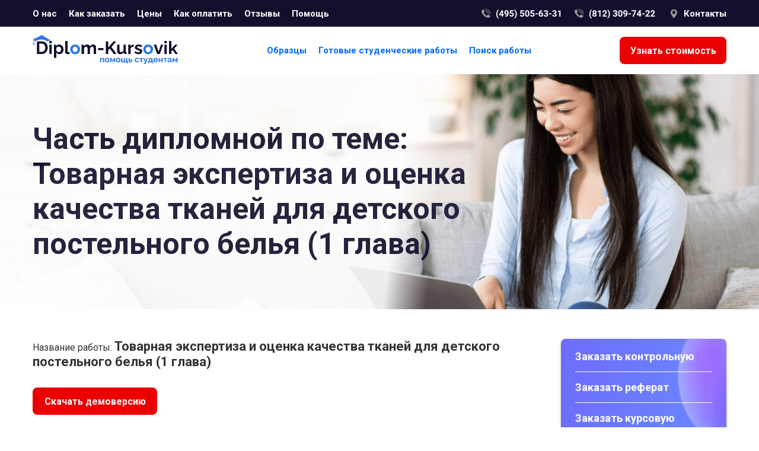

--- FILE ---
content_type: text/html; charset=utf-8
request_url: https://www.diplom-kursovik.ru/newshop/info/?id=700673746
body_size: 5278
content:

<!DOCTYPE html>
<html lang="ru" class="page">
<head id="Head1"><meta charset="UTF-8" /><meta name="viewport" content="width=device-width, initial-scale=1" /><meta name="MobileOptimized" content="320" /><meta name="apple-mobile-web-app-capable" content="yes" /><meta name="robots" content="all" /><meta http-equiv="X-UA-Compatible" content="IE=edge" /><meta http-equiv="cleartype" content="on" /><meta http-equiv="content-language" content="ru" /><title>Товарная экспертиза и оценка качества тканей для детского постельного белья - Часть дипломной</title>
<meta http-equiv="keywords" name="keywords" content="курсовая работа, курсовая, готовый курсовая, Товарная экспертиза и" />
<meta name="description" content="Товарная экспертиза и оценка качества тканей для детского постельного белья (1 глава)- написана в 2021 году. Объем творческой работы - 20 страниц." />
<link rel="shortcut icon" href="/favicon.ico" type="image/x-icon" /><link rel="apple-touch-icon" sizes="180x180" href="/resources/img/fav/apple-touch-icon.png" /><link rel="icon" type="image/png" sizes="32x32" href="/resources/img/fav/favicon-32x32.png" /><link rel="icon" type="image/png" sizes="16x16" href="/resources/img/fav/favicon-16x16.png" /><link rel="manifest" href="/manifest.webmanifest" /><link rel="mask-icon" href="/safari-pinned-tab.svg" color="#0069ff" /><meta name="apple-mobile-web-app-title" content="Diplom-Kursovik: помощь студентам онлайн" /><meta name="application-name" content="Diplom-Kursovik: помощь студентам онлайн" /><meta name="msapplication-TileColor" content="#2d89ef" /><meta name="theme-color" content="#ffffff" />

  <!-- Open Graph / Facebook -->
  <meta property="og:type" content="website" /><meta property="og:url" content="https://www.diplom-kursovik.ru/" /><meta property="og:title" content="Заказ курсовой работы. Готовые курсовые работы. Заказать Курсовую в Москве." /><meta property="og:description" content="Комплексная поддержка и помощь в написании курсовых под заказ в Москве. Курсовые на заказ. Готовые курсовые работы любой направленности." /><meta property="og:image" content="/resources/img/fav/twitter.jpg" />

  <!-- Twitter -->
  <meta property="twitter:card" content="summary_large_image" /><meta property="twitter:url" content="https://www.diplom-kursovik.ru/" /><meta property="twitter:title" content="Заказ курсовой работы. Готовые курсовые работы. Заказать Курсовую в Москве." /><meta property="twitter:description" content="Комплексная поддержка и помощь в написании курсовых под заказ в Москве. Курсовые на заказ. Готовые курсовые работы любой направленности." /><meta property="twitter:image" content="/resources/img/fav/twitter.jpg" /><link rel="preload" as="image" href="/resources/img/bg-main-info.jpg" /><link rel="preconnect" href="https://fonts.gstatic.com" crossorigin="" /><link rel="preload" as="style" href="https://fonts.googleapis.com/css2?family=Roboto:wght@400;700&amp;display=swap" /><link rel="stylesheet" href="https://fonts.googleapis.com/css2?family=Roboto:wght@400;700&amp;display=swap" media="all" /><link href="/resources/css/style.min.css" rel="stylesheet" /></head>
<body>
  <form method="post" action="./?id=700673746" id="form1">
<div class="aspNetHidden">
<input type="hidden" name="__VIEWSTATE" id="__VIEWSTATE" value="/[base64]/QvtGB0YLQtdC70YzQvdC+0LPQviDQsdC10LvRjNGPIC0g0KfQsNGB0YLRjCDQtNC40L/[base64]/[base64]////[base64]/t7kOb0UgGTpf3OmMzo=" />
</div>

<div class="aspNetHidden">

	<input type="hidden" name="__VIEWSTATEGENERATOR" id="__VIEWSTATEGENERATOR" value="3D4BD514" />
</div>
    <div class="mobile-menu" id="mobile-menu">
      <ul class="mobile-menu__ul">
        <li class="mobile-menu__li-first">
          <a href="/" class="logo" title="Диплом-курсовик">
            <svg class="logo__svg"><use xlink:href="/resources/img/sprite.svg#logo"></svg>
          </a>
          <a href="javascript:void(0);" class="close-menu" title="Закрыть меню" aria-expanded="true" aria-controls="nav">
            <svg class="menu__icon close-menu__svg"><use xlink:href="/resources/img/sprite.svg#cross"></use></svg>
          </a>
        </li>
        <li><a href="/order/" class="mobile-menu__link mobile-menu__link--order">Узнать стоимость</a></li>
        <li><a href="/newshop/" class="mobile-menu__link">Готовые студенческие работы</a></li>
        <li><a href="/free/" class="mobile-menu__link">Образцы</a></li>
        <li><a href="/search/" class="mobile-menu__link">Поиск готовой работы</a></li>
        <li><a href="/contact/" class="mobile-menu__link">О нас</a></li>
        <li><a href="/contact/" class="mobile-menu__link">Контакты</a></li>
        <li><a href="/comment/" class="mobile-menu__link">Отзывы</a></li>
        <li><a href="/support/" class="mobile-menu__link">Помощь</a></li>
        <li><a href="/stoimost/" class="mobile-menu__link">Цены</a></li>
        <li><a href="/zakazkursovoy2/" class="mobile-menu__link">Как заказать</a></li>
        <li><a href="/oplata/" class="mobile-menu__link">Как оплатить</a></li>
        <li><a href="/bonus/" class="mobile-menu__link">Акции</a></li>
        <!-- <li><a href="/cursework/" class="mobile-menu__link">Наши публикации</a></li> -->
        <li><a href="/author/" class="mobile-menu__link">Раздел для авторов</a></li>
      </ul>
    </div>
    <header class="header">
      <div class="header__top top">
        <div class="wrapper top__container">
          <ul class="top__menu">
            <li><a href="/contact/" class="top__link">О нас</a></li>
            <li><a href="/zakazkursovoy2/" class="top__link">Как заказать</a></li>
            <li><a href="/stoimost/" class="top__link">Цены</a></li>
            <li><a href="/oplata/" class="top__link">Как оплатить</a></li>
            <li><a href="/comment/" class="top__link">Отзывы</a></li>
            <li><a href="/support/" class="top__link">Помощь</a></li>
          </ul>
          <div class="top__contacts">
            <svg class="top__phone" width="137" heigth="18"><use xlink:href="/resources/img/sprite.svg#call-moscow"></svg>
            <svg class="top__phone" width="140" heigth="18"><use xlink:href="/resources/img/sprite.svg#call-piter"></svg>
            <a href="/contact/" class="top__link top__contacts">Контакты</a>
          </div>
        </div>
      </div>
      <div class="header-main">
        <div class="wrapper header-main__container">
          <a href="/" class="logo" title="Диплом-курсовик">
            <svg class="logo__svg"><use xlink:href="/resources/img/sprite.svg#logo"></svg>
          </a>
          <nav class="nav">
            <ul class="nav__ul">
              <li><a href="/free/" class="nav__link">Образцы</a></li>
              <li><a href="/newshop/" class="nav__link">Готовые студенческие работы</a></li>
              <li><a href="/search/" class="nav__link">Поиск работы</a></li>
            </ul>
          </nav>
          <a href="/order/" class="header__find-out-the-cost find-out-the-cost">
            Узнать стоимость
          </a>
          <a href="javascript:void(0);" class="menu__button" title="Открыть меню" aria-expanded="false" aria-controls="nav">
            <svg class="menu__icon" aria-hidden="true" width="32" height="32">
              <use class="menu__icon-menu" href="/resources/img/sprite.svg#menu"></use>
            </svg>
          </a>
        </div>
      </div>
    </header>
    <main class="main">
      <div class="main__info">
        <div class="main__info--gradient">
          <div class="wrapper">
            
  
    <h1 class="__title h1 h1--max-width">Часть дипломной по теме: Товарная экспертиза и оценка качества тканей для детского постельного белья (1 глава)</h1>
  
          </div>
        </div>
      </div>
      <div class="wrapper">
        <div class="main__container">
          <div class="content">
            
  <section class="section">
    
    <section class="section">
      <h2 class="list-result__title">Название работы: <span class="list-result__title--span">Товарная экспертиза и оценка качества тканей для детского постельного белья (1 глава)</span></h2>
      <a href="/newshop/blank/?id=700673746" class="download-btn">Скачать демоверсию</a>
      <div class="stud-work">
        <div class="stud-work__row">
          <div class="stud-work__title"><p>Тип работы:</p></div>
          <div class="stud-work__desc"><p>Часть дипломной</p></div>
        </div>
        <div class="stud-work__row">
          <div class="stud-work__title"><p>Предмет:</p></div>
          <div class="stud-work__desc"><p>Товароведение</p></div>
        </div>
        
          <div class="stud-work__row">
            <div class="stud-work__title"><p>Страниц:</p></div>
            <div class="stud-work__desc"><p>20&nbsp;стр.</p></div>
          </div>
        
        <div class="stud-work__row">
          <div class="stud-work__title"><p>Год сдачи:</p></div>
          <div class="stud-work__desc"><p>2021 г.</p></div>
        </div>
        <!--<div class="stud-work__row">
          <div class="stud-work__title"><p>Стоимость:</p></div>
          <div class="stud-work__desc"><p>1500 руб. </p></div>
        </div>-->
        <div class="stud-work__row">
          <div class="stud-work__title"><p>Содержание:</p></div>
          <div class="stud-work__desc">
            <div class="stud-work__desc--content">
              1. Аналитический раздел</p><p>1.1 Анализ состояния и перспективы развития рынка тканей для детского постельного белья</p><p>1.2 Классификация и ассортимент тканей  для детского постельного белья
            </div>
          </div>
        </div>
        
          <div class="stud-work__row">
            <div class="stud-work__title"><p>Выдержка:</p></div>
            <div class="stud-work__desc">
              <div class="stud-work__desc--excerpt">
                1. Аналитический раздел</p><p>1.1 Анализ состояния и перспективы развития рынка тканей для детского постельного белья</p><p></p><p>В настоящее время на рынке представлен широкий ассортимент детского постельного белья, которая изготавливается из различных материалов, которое имеет различные характеристики и обработку .</p><p>Если несколько десятков лет назад люди страдали из-за небольшого выбора постельного белья, то сегодня ассортимент текстиля просто удивляет. Разнообразие цветов, оттенков, рисунков и принтов позволяет подбирать не только отдельные элементы постельных принадлежностей, но и целые комплекты.</p><p>Рынок ткани для детского постельного белья в России сформирован продукцией отечественного и импортного производства, что обусловлено потребностями покупателей. Но надо отметить, что экспортно-импортные операции в 2018-2019 гг. характеризовались существенным превышением импорта над экспортом. Рассмотрим подробно состояние обеспечения рынка России данными товарами.</p><p>Ткань для детского постельного белья согласно ТН ВЭД относится к товарным позициям:</p><p>5208599000 - ткань хлопчатобумажная (100% хлопковые волокна), напечатанная, сатинового переплетения, для пошива постельного белья, в рулонах;</p><p>.....................
              </div>
            </div>
          </div>
        
      </div>
      <div class="stud-work__demo-btn">
        <a href="/newshop/blank/?id=700673746" class="download-btn">Скачать демоверсию</a>
      </div>
    </section>
    <section class="section">
      <h2 class="__title">Похожие работы на данную тему</h2>

      

         
          <div class="similar-works">                   
          
          </div>                         
        

         

         
          <div class="similar-works similar-works-2">                   
          
          </div>                         
        
    </section>
  
          </div>
          <aside class="aside">
            <section class="aside__item aside__order">
              <ul class="aside__ul">
                <li><a href="/kotrolnie-na-zakaz/" class="aside__link">Заказать контрольную</a></li>
                <li><a href="/referaty-na-zakaz/" class="aside__link">Заказать реферат</a></li>
                <li><a href="/kursovie-na-zakaz/" class="aside__link">Заказать курсовую</a></li>
                <li><a href="/diplomnie-na-zakaz/" class="aside__link">Заказать диплом</a></li>
                <li><a href="/dissertatsija-na-zakaz/" class="aside__link">Заказать диссертацию</a></li>
              </ul>
            </section>
            <section class="aside__item aside__section ready-work">
              <div class="aside__icon">
                <svg class="aside__icon--svg"><use xlink:href="/resources/img/sprite.svg#books"></svg>
              </div>
              <h2 class="aside__title">Готовые работы</h2>
              
<ul class="aside__ul">
	<li><a href='/ordershop/?t=1' class='aside__link'> информационные материалы&nbsp;(56)</a></li><li><a href='/ordershop/?t=11' class='aside__link'>бизнес планы&nbsp;(46)</a></li><li><a href='/ordershop/?t=63' class='aside__link'>ВКР &nbsp;(90)</a></li><li><a href='/ordershop/?t=2' class='aside__link'>дипломные работы&nbsp;(8946)</a></li><li><a href='/ordershop/?t=13' class='aside__link'>дипломы МБА&nbsp;(23)</a></li><li><a href='/ordershop/?t=16' class='aside__link'>диссертации&nbsp;(810)</a></li><li><a href='/ordershop/?t=67' class='aside__link'>доклады&nbsp;(1)</a></li><li><a href='/ordershop/?t=8' class='aside__link'>другие виды работ&nbsp;(22)</a></li><li><a href='/ordershop/?t=18' class='aside__link'>задачи&nbsp;(53)</a></li><li><a href='/ordershop/?t=15' class='aside__link'>защитные речи&nbsp;(34)</a></li><li><a href='/ordershop/?t=9' class='aside__link'>контрольные&nbsp;(1392)</a></li><li><a href='/ordershop/?t=7' class='aside__link'>курсовые проекты&nbsp;(3070)</a></li><li><a href='/ordershop/?t=6' class='aside__link'>курсовые работы&nbsp;(3648)</a></li><li><a href='/ordershop/?t=43' class='aside__link'>магистерские диссертации&nbsp;(34)</a></li><li><a href='/ordershop/?t=5' class='aside__link'>ответы на вопросы&nbsp;(186)</a></li><li><a href='/ordershop/?t=4' class='aside__link'>отчеты по практике&nbsp;(469)</a></li><li><a href='/ordershop/?t=64' class='aside__link'>практические задания&nbsp;(135)</a></li><li><a href='/ordershop/?t=66' class='aside__link'>Презентации&nbsp;(2)</a></li><li><a href='/ordershop/?t=10' class='aside__link'>резюме&nbsp;(2)</a></li><li><a href='/ordershop/?t=3' class='aside__link'>рефераты&nbsp;(2018)</a></li><li><a href='/ordershop/?t=17' class='aside__link'>тесты&nbsp;(7)</a></li><li><a href='/ordershop/?t=21' class='aside__link'>технические дипломы&nbsp;(42)</a></li><li><a href='/ordershop/?t=37' class='aside__link'>части дипломной&nbsp;(423)</a></li><li><a href='/ordershop/?t=14' class='aside__link'>эссе&nbsp;(183)</a></li>
</ul>

            </section>
            <!-- <section class="aside__item aside__section our-publications">
              <div class="aside__icon">
                <svg class="aside__icon--svg"><use xlink:href="/resources/img/sprite.svg#books-publications"></svg>
              </div>
              <h2 class="aside__title">Наши публикации</h2>
              <ul class="aside__ul">
                <li><a href="#" class="aside__link">Почему курсовая работа должна быть актуальной и как её опредлить?</a></li>
                <li><a href="#" class="aside__link">Чем отличиается реферат от курсовой?</a></li>
                <li><a href="#" class="aside__link">Как сдать сессию? Советы студентов</a></li>
              </ul>
            </section> -->
            <section class="aside__item work-for-authors">
              <div class="aside__icon">
                <svg class="aside__icon--svg"><use xlink:href="/resources/img/sprite.svg#work-for-authors"></svg>
              </div>
              <h2 class="aside__title">Работайте с нами</h2>
              <ul class="aside__ul">
                <li><a href="/author/" class="aside__link">Раздел для авторов</a></li>
              </ul>
            </section>

            
                <div class="aside__item more-information more-information__purple" onclick="document.location.href='/free/';">
                  <div class="more-information__icon">
                    <svg class="more-information__svg"><use xlink:href="/resources/img/sprite.svg#pay-easily-purple"></svg>
                  </div>
                  <a href="/free/" class="more-information__title">Оплатить легко!</a>
                  <p class="more-information__text">Большой выбор платежных систем позволяет вам без труда произвести оплату наших услуг.</p>
                </div>
                <div class="aside__item more-information more-information__green" onclick="document.location.href='/order/';">
                  <div class="more-information__icon">
                    <svg class="more-information__svg"><use xlink:href="/resources/img/sprite.svg#relevant-information-green"></svg>
                  </div>
                  <a href="/order/" class="more-information__title">Только актуальная информация!</a>
                  <p class="more-information__text">Наши авторы используют только свежую и достоверную информацию.</p>
                </div>
            

          </aside>
        </div>
      </div>
      
    </main>
  </form>
  <footer class="footer">
    <div class="wrapper footer__container">
      <div class="footer__column">
        <a href="/" class="logo" title="Диплом-курсовик">
          <svg class="logo__svg"><use xlink:href="/resources/img/sprite.svg#logo-footer"></svg>
        </a>
        <p class="footer__tagline">&copy;&nbsp;Диплом-Курсовик, 1998&ndash;2021</p>
        <!--LiveInternet counter-->
          <script type="text/javascript">
            document.write("<a href='http://www.liveinternet.ru/click' "+ "rel='noopener'" + "target=_blank title='liveinternet'><img src='//counter.yadro.ru/hit?t25.10;r"+ escape(document.referrer)+((typeof(screen)=="undefined")?"": ";s"+screen.width+"*"+screen.height+"*"+(screen.colorDepth? screen.colorDepth:screen.pixelDepth))+";u"+escape(document.URL)+ ";h"+escape(document.title.substring(0,80))+";"+Math.random()+ "' alt='' title='LiveInternet: показано число посетителей за"+ " сегодня' "+ "border='0' width='88' height='15' style='margin-top: 15px'><\/a>");
          </script>
        <!--/LiveInternet-->
      </div>
      <div class="footer__column">
        <p class="footer__title">Клиентам</p>
        <a class="footer__link" href="/contact/">О нас</a>
        <a class="footer__link" href="/order/">Узнать стоимость</a>
        <a class="footer__link" href="/stoimost/">Цены</a>
        <a class="footer__link" href="/oplata/">Как оплатить</a>
        <a class="footer__link" href="/comment/">Отзывы</a>
        <a class="footer__link" href="/support/">Помощь</a>
      </div>
      <div class="footer__column">
        <p class="footer__title">Консультации</p>
        <a class="footer__link" href="/zakazkursovoy2/">Как заказать</a>
        <a class="footer__link" href="/newshop/">Готовые дипломные и курсовые</a>
        <a class="footer__link" href="/free/">Образцы</a>
      </div>
      <div class="footer__column">
        <p class="footer__title">Контакты</p>
        <svg class="footer__phone"><use xlink:href="/resources/img/sprite.svg#phone-footer" width="135" height="46"></svg>
      </div>
    </div>
  </footer>
  <div class="bg-page-for-mobile"></div>
  <!-- Yandex.Metrika counter -->
  <script type="text/javascript">
    (function (d, w, c) {
        (w[c] = w[c] || []).push(function() {
            try {
                w.yaCounter25754099 = new Ya.Metrika({id:25754099,
                        clickmap:true,
                        trackLinks:true,
                        accurateTrackBounce:true});
            } catch(e) { }
        });

        var n = d.getElementsByTagName("script")[0],
            s = d.createElement("script"),
            f = function () { n.parentNode.insertBefore(s, n); };
        s.type = "text/javascript";
        s.async = true;
        s.src = (d.location.protocol == "https:" ? "https:" : "http:") + "//mc.yandex.ru/metrika/watch.js";

        if (w.opera == "[object Opera]") {
            d.addEventListener("DOMContentLoaded", f, false);
        } else { f(); }
    })(document, window, "yandex_metrika_callbacks");
  </script>
  <noscript><div><img src="//mc.yandex.ru/watch/25754099" style="position:absolute; left:-9999px;" alt="" /></div></noscript>
  <!-- /Yandex.Metrika counter -->
  <script type="text/javascript" src="/resources/js/main.js"></script>
  
 
</body>
</html>


--- FILE ---
content_type: text/css
request_url: https://www.diplom-kursovik.ru/resources/css/style.min.css
body_size: 5995
content:
:root{--main-blue:#0069ff;--black:#120F2D;--carnation:#ea0000;--green:#1DC295;--orange:#FF9900;--jet:#333;--white:#ffffff}*{margin:0;padding:0;border:0;font-size:100%;vertical-align:baseline;box-sizing:border-box;max-height:999999px}*,::after,::before{box-sizing:border-box}article,aside,details,figcaption,figure,footer,header,hgroup,menu,nav,section{display:block}body,html{min-width:320px;height:100%}body{position:relative;background:#fff;font-family:Roboto,'Open Sans',Arial,sans-serif;font-size:16px;color:#333;-ms-text-size-adjust:100%;-webkit-text-size-adjust:100%}ol,ul{list-style:none}blockquote,q{quotes:none}button{font-family:inherit;outline:0}blockquote:after,blockquote:before,q:after,q:before{content:'';content:none}table{border-collapse:collapse;border-spacing:0}select{font-family:Roboto,'Open Sans',Arial,sans-serif}button,input,textarea{font-family:Roboto,'Open Sans',Arial,sans-serif;-webkit-appearance:none;-moz-appearance:none;appearance:none}button:hover,input:hover,select:hover{cursor:pointer}input[type=text]:focus,input[type=text]:hover,textarea:focus,textarea:hover{cursor:text}input[disabled=disabled]:focus,input[disabled=disabled]:hover,textarea[disabled=disabled]:focus,textarea[disabled=disabled]:hover{cursor:not-allowed}input[type=radio]{-webkit-appearance:radio;-moz-appearance:radio;appearance:radio}textarea[disabled=disabled]{cursor:not-allowed}button::-moz-focus-inner{padding:0;border:0}label{cursor:pointer}a{font-size:16px;text-decoration:none;display:block}a:active,a:focus,a:hover{text-decoration:underline}.clear_fix::after{content:"";clear:both;display:block}a,button,input{-webkit-transition:all .3s ease;transition:all .3s ease}a:hover,button:hover,input:hover{cursor:pointer;-webkit-transition:all .3s ease;transition:all .3s ease}button,input,select,textarea{font:inherit}ol,ul{list-style:none}a:not([class]){text-decoration-skip-ink:auto}img{max-width:100%;display:block}article>*+*{margin-top:1em}.wrapper{width:100%;max-width:1200px;margin:0 auto;padding:0 15px}.__title{font-size:32px;color:#120f2d;color:var(--black);padding-top:.25em;padding-bottom:.75em;width:100%;line-height:1.18}.__title--max-width{max-width:600px}.__title--span{font-weight:700;color:#ea0000;color:var(--carnation)}.__text{font-size:15px;color:#333;color:var(--jet);line-height:1.4}.__text+.__text{margin-top:1em}.__text-strong{font-size:18px}.__text--link{display:inline-block;font-size:15px;font-weight:700;text-decoration:underline;color:#0069ff;color:var(--main-blue);line-height:1.4}.__text--link:active,.__text--link:focus,.__text--link:hover{text-decoration:none}.__ol{list-style-type:decimal;padding-left:17px;margin-bottom:20px}.__ul{list-style-type:disc;padding-left:17px;margin-bottom:20px}.__ol li,.__ul li{padding-top:10px}.text-info{font-size:16px;color:#333;color:var(--jet);margin-bottom:1em;line-height:1.4}.text-info__span{font-size:16px;color:#0069ff;color:var(--main-blue);font-weight:700;letter-spacing:.25px}.schema-payment{font-size:20px;color:#120f2d;color:var(--black);padding-top:.25em;padding-bottom:.75em;width:100%;line-height:1.18;font-weight:400}.schema-payment__list>li+li{padding-top:20px}.mobile-menu{display:none}.h1{font-size:50px;padding-bottom:.4em;padding-top:.4em;max-width:680px}.h1--max-width{max-width:825px}.active-mobile-menu{position:absolute;top:0;left:0;width:100%;height:100%;background:#1c1c1c;opacity:.6;z-index:6;position:fixed}.header__top{background-color:#120f2d;background-color:var(--black);height:45px}.top__container{display:flex;justify-content:space-between;align-items:center;height:100%}.top__container>*+*{margin-left:10px}.top__menu{display:flex}.top__menu>*+*{margin-left:20px}.top__link{color:#fff;color:var(--white);font-size:15px;font-weight:700;align-self:center}.top__contacts{display:flex}.top__contacts>*+*{margin-left:20px}.top__contacts .top__link{position:relative;padding-left:1.6em}.top__contacts .top__link::before{display:block;content:'';position:absolute;left:0;top:50%;transform:translateY(-50%);background-size:15px 15px;height:15px;width:15px}.top__phone{height:18px}.top__contacts::before{background:url(/resources/img/geo.svg) no-repeat}.header-main{width:100%;height:80px;background:#fff;box-shadow:0 6px 8px rgba(0,0,0,.1)}.header-main__container{display:flex;justify-content:space-between;align-items:center;height:100%}.logo__svg{width:246px;height:49px}.nav__ul{display:flex}.nav__ul>*+*{margin-left:20px}.nav__link{font-size:15px;font-weight:700;color:#0069ff;color:var(--main-blue)}.find-out-the-cost{width:180px;height:46px;border:2px solid #ea0000;border:2px solid var(--carnation);background-color:#ea0000;background-color:var(--carnation);color:#fff;color:var(--white);font-size:16px;font-weight:700;border-radius:8px;display:flex;align-items:center;justify-content:center}.download-btn:active,.download-btn:focus,.download-btn:hover,.find-out-the-cost:active,.find-out-the-cost:focus,.find-out-the-cost:hover{background-color:#fff;background-color:var(--white);color:#ea0000;color:var(--carnation);text-decoration:none}.find-out-the-cost__on-pages{margin-top:30px}.download-btn{width:210px;height:46px;border:2px solid #ea0000;border:2px solid var(--carnation);background-color:#ea0000;background-color:var(--carnation);color:#fff;color:var(--white);font-size:16px;font-weight:700;border-radius:8px;display:flex;align-items:center;justify-content:center}.menu__button{display:none}.main__info{width:100%;background:url(/resources/img/bg-main-info.jpg) right top no-repeat;background-size:cover}.main__info--gradient{width:100%;padding:60px 0;background:linear-gradient(277.19deg,rgba(248,248,252,0) 42.27%,#fff 47.72%);opacity:.9}.tagline{font-size:18px;color:#ea0000;color:var(--carnation)}.trust-us{margin-bottom:47px}.trust-us__title{font-size:18px;color:#333;color:var(--jet);margin-bottom:.83em}.trust-us__check{position:relative;padding-left:1.5em;font-size:16px;color:#333;color:var(--jet)}.trust-us__check::before{display:block;content:'';position:absolute;left:0;top:50%;transform:translateY(-50%);background:url(/resources/img/check.svg) no-repeat;background-size:16px 16px;height:16px;width:16px}.trust-us__check:not(:last-child){margin-bottom:.625em}.section{margin-bottom:60px;position:relative}.main__container{display:-ms-grid;display:grid;grid-template-columns:minmax(651px,1fr) 279px;grid-gap:20px;padding-top:50px}.types-of-services{display:-ms-grid;display:grid;grid-template-columns:repeat(auto-fill,minmax(277px,1fr));grid-gap:20px}.types-of-services__item{box-shadow:0 1px 4px rgba(0,0,0,.25);border-radius:8px}.types-of-services__item:active,.types-of-services__item:focus,.types-of-services__item:hover{text-decoration:none;box-shadow:0 1px 8px rgba(0,0,0,.45);cursor:pointer}.types-of-services__item:active .types-of-services__title,.types-of-services__item:focus .types-of-services__title,.types-of-services__item:hover .types-of-services__title{text-decoration:underline}.types-of-services__img{width:100%;position:relative}.types-of-services__img img{width:100%;border-radius:8px 8px 0 0}.types-of-services__span{position:absolute;top:10px;width:80px;height:28px;display:flex;justify-content:center;align-items:center;font-size:13px;color:#fff;color:var(--white);border-radius:8px}.types-of-services__span--date{background-color:#f90;background-color:var(--orange);left:10px}.types-of-services__span--price{background-color:#1dc295;background-color:var(--green);left:100px}.types-of-services__content{padding:20px 15px}.types-of-services__title{font-size:20px;margin-bottom:.7em;font-weight:700;color:#333;color:var(--jet)}.types-of-services__text{font-size:14px;line-height:1.3;color:#333;color:var(--jet)}.work-store{box-shadow:0 1px 4px rgba(0,0,0,.25);border-radius:8px}.work-store:active,.work-store:focus,.work-store:hover{box-shadow:0 1px 8px rgba(0,0,0,.45)}.work-store__rubricator{background:linear-gradient(90deg,rgba(115,81,255,.4) 5.11%,rgba(96,187,255,.4) 63.09%);border-radius:8px 8px 0 0;height:50px;display:flex;align-items:center;padding:0 25px}.work-store__container{display:flex;align-items:center;justify-content:space-between;width:100%}.work-store__letter{background-color:transparent;width:100%;height:100%;max-width:2em;min-height:2em;border-radius:50%;font-size:16px;color:var(--jet);color:#333;display:flex;justify-content:center;align-items:center;-webkit-touch-callout:none;-webkit-user-select:none;-khtml-user-select:none;-moz-user-select:none;-ms-user-select:none;user-select:none}.work-store__letter:active,.work-store__letter:focus,.work-store__letter:hover{background-color:#2878eb;color:#fff;text-decoration:none}.work-store__letter--active{background-color:#2878eb;color:#fff}.work-store__result{padding:25px;display:-ms-grid;display:grid;grid-template-columns:repeat(2,1fr);grid-row-gap:13px;grid-column-gap:30px;display:none}.work-store__result--active{display:grid}.work-store__link{font-size:15px;color:var(--jet);color:#333;line-height:1.4;padding-left:50px;position:relative}.work-store__count{font-size:13px;color:#666;width:50px;text-align:right;display:inline-block;position:absolute;top:0;left:0}.feedback__container{position:relative}.circle-color{position:absolute;width:200px;height:200px;border-radius:50%;filter:blur(100px);opacity:1}.circle-color-green{top:75%;left:25%;transform:translate(-75%,-75%);background-color:#70cab0}.circle-color-yellow{top:50%;left:50%;transform:translate(-50%,-50%);background-color:#ffdc64}.circle-color-purple{top:75%;left:75%;transform:translate(-75%,-75%);background-color:#a39aff}.feedback{margin:10px 25px;z-index:1}.feedback__item{box-shadow:0 1px 4px rgba(0,0,0,.25);border-radius:8px;padding:20px 15px;margin:4px 10px;background-color:#fff}.feedback__item:active,.feedback__item:focus,.feedback__item:hover{box-shadow:0 1px 4px rgba(0,0,0,.65);outline:0}.feedback__rating--svg{width:16px;height:16px}.feedback__text{font-size:14px;color:var(--jet);color:#333;margin:1.428em 0;display:block}.feedback__name{font-size:20px;font-weight:700;color:var(--jet);color:#333}.feedback__city{font-size:13px;color:#555}.methods-of-payment{margin:0 25px}.methods-of-payment__item{margin:0 15px;text-align:center}.methods-of-payment__svg{margin:0 auto}.methods-of-payment__text{font-size:14px;color:#555;margin-top:1em}.features{display:-ms-grid;display:grid;grid-template-columns:repeat(auto-fill,minmax(271px,1fr));grid-gap:30px}.features__item{padding:45px 50px 95px;border-radius:8px;position:relative}.features__item:nth-child(1){background-color:#f14d5d;box-shadow:0 30px 80px rgba(241,77,93,.16)}.features__item:nth-child(2){background-color:#2878eb;box-shadow:0 30px 80px rgba(40,120,235,.16)}.features__item:nth-child(3){background-color:#1da07d;box-shadow:0 30px 80px rgba(241,77,93,.16)}.features__item:nth-child(4){background-color:#f90;box-shadow:0 30px 80px rgba(40,120,235,.16)}.features__item:active,.features__item:focus,.features__item:hover{text-decoration:none;box-shadow:0 30px 80px rgb(0 0 0 / 30%)}.features__title{font-size:22px;color:#fff;font-weight:700;line-height:1.2}.features__text{font-size:14px;color:#fff;padding:2em 0;line-height:1.4}.features__order{display:flex;justify-content:center;align-items:center;color:#fff;font-size:16px;font-weight:700;background-color:transparent;border:2px solid rgba(255,255,255,.3);border-radius:8px;width:134px;height:50px;position:absolute;left:50px;bottom:45px}.features__item:active .features__order,.features__item:focus .features__order,.features__item:hover .features__order{border-color:var(--white);border-color:#fff;text-decoration:none}.features__order-svg{margin-left:6px;width:14px;height:14px}.aside__item{background:#fff;box-shadow:0 1px 4px rgba(0,0,0,.25);border-radius:8px;margin-bottom:48px;padding:15px 24px 4px;position:relative}.aside__item:active,.aside__item:focus,.aside__item:hover{box-shadow:0 1px 8px rgba(0,0,0,.45);cursor:pointer}.aside__order{background:url(/resources/img/bg-aside-order.jpg) no-repeat;background-size:cover;padding:4px 24px}.aside__order .aside__link{color:#fff;color:var(--white);font-size:18px;font-weight:700;padding:.83em 0}.aside__order .aside__ul li:not(:last-child) .aside__link{border-bottom:1px solid #fff;border-bottom:1px solid var(--white)}.aside__link{font-size:14px;color:#333;color:var(--gray);padding:.8em 0;width:100%}.aside__ul li:not(:last-child) .aside__link{border-bottom:1px solid rgba(85,85,85,.2)}.aside__icon{position:absolute;top:-14px;right:24px}.aside__icon--svg{width:50px;height:50px}.aside__title{color:#333;color:var(--jet);width:100%;max-width:180px;font-size:18px;font-weight:700;margin-bottom:.25em}.more-information{padding:15px 24px;text-align:center}.more-information:active,.more-information:focus,.more-information:hover{text-decoration:none}.more-information:active .more-information__title,.more-information:focus .more-information__title,.more-information:hover .more-information__title{text-decoration:underline}.more-information__green .more-information__icon{background-color:#c5efe3}.more-information__purple .more-information__icon{background-color:#e8e6ff}.more-information__pink .more-information__icon{background-color:#fde4e7}.more-information__yellow .more-information__icon{background-color:#fef3d9}.more-information__icon{border-radius:50%;width:80px;height:80px;display:flex;justify-content:center;align-items:center;margin:0 auto}.more-information__svg{width:45px;height:45px}.more-information__title{color:#333;color:var(--jet);font-size:16px;font-weight:700;margin:1.25em 0 .625em 0}.more-information__text{font-size:14px;color:#333;color:var(--jet)}.we-guarantee{display:grid;grid-template-columns:repeat(auto-fill,minmax(277px,1fr));grid-gap:20px}.we-guarantee__item{padding:50px 35px;border-radius:20px;box-shadow:10px 4px 30px rgb(172 172 172 / 25%);background:#fff;box-shadow:0 1px 4px rgb(0 0 0 / 25%)}.we-guarantee__img{margin:0 auto}.we-guarantee__title{color:#336;color:var(--main-color);font-size:20px;margin-bottom:.5em;text-align:center;margin-top:1.5em}.we-guarantee__text{font-size:14px;color:#333;color:var(--jet);line-height:1.3;text-align:center}.ul-disc{list-style:disc;padding-left:35px;margin-bottom:.5em;margin:10px}.ul-disc li:not(:last-child){margin-bottom:8px}.ol-decimal{list-style:decimal;padding-left:35px;margin-bottom:.5em;margin:10px}.ol-decimal li:not(:last-child){margin-bottom:8px}.accordion{background:linear-gradient(90deg,rgba(115,81,255,.4) 5.11%,rgba(96,187,255,.4) 63.09%);border:1px solid #dcdcdc;color:#000;cursor:pointer;padding:18px;width:100%;transition:.4s;border-radius:8px;display:block;font-size:15px;line-height:1.3;font-weight:400}.accordion:active,.accordion:focus,.accordion:hover,.active{box-shadow:0 2px 2px rgb(0 0 0 / 25%);outline:0}.panel{padding:0 18px;display:none;background-color:#fff;overflow:hidden}.accordion__container{display:grid;grid-template-columns:repeat(auto-fill,minmax(377px,1fr));grid-gap:20px}.accordion__text{font-size:15px;color:#333;color:var(--jet);line-height:1.3;padding-top:20px}.footer{width:100%;padding:60px 0;background-color:#120f2d;background-color:var(--black)}.footer__tagline{color:#b8b7c0;font-size:16px;margin-top:1em}.footer__container{display:-ms-grid;display:grid;grid-template-columns:minmax(246px,2fr) 1fr 1fr 1fr;grid-column-gap:20px}.footer__title{font-size:20px;color:#fff;margin-bottom:1em;font-weight:700}.footer__link{font-size:16px;color:#b8b7c0}.footer__link:active,.footer__link:focus,.footer__link:hover{color:#fff}.footer__link:not(:first-child){margin-top:.5em}.footer__phone{width:135px;height:46px}.contacts>*+*{margin-top:30px}.contacts__phone{width:100%;max-width:398px;height:auto}.questions-and-answers{display:grid;grid-template-columns:repeat(2,minmax(290px,1fr));grid-column-gap:30px}.questions-and-answers__justify{display:block;margin:50px 0}.questions-and-answers__item{padding:20px 0 19px;border-top:1px solid #ddd}.question{font-size:16px;color:#120f2d;color:var(--black);line-height:1.4;padding-right:2em;padding-bottom:1em;position:relative;cursor:pointer}.question__title{font-size:32px}.question::after{display:block;content:'';position:absolute;right:0;top:0;background:url(/resources/img/support/question-plus.svg) no-repeat;background-size:25px 25px;width:25px;height:25px}.question--active::after{background:url(/resources/img/support/question-minus.svg) no-repeat}.question__span{font-weight:700}.answer{font-size:15px;color:#333;color:var(--jet);line-height:1.4;max-height:0;overflow:hidden;transition:max-height .2s ease-out}.answer__span{font-size:16px;font-weight:700}.answer__img{width:100%;max-width:437px;margin:15px 0 25px 0}.price{display:grid;grid-template-columns:repeat(auto-fill,minmax(277px,1fr));grid-row-gap:30px;grid-column-gap:20px}.price__item{background:#fff;background:var(--white);box-shadow:0 1px 4px rgba(0,0,0,.25);border-radius:8px;position:relative;padding-bottom:70px}.price__item:active,.price__item:focus,.price__item:hover{box-shadow:0 1px 8px rgba(0,0,0,.45);text-decoration:none}.price__item:active .price__btn,.price__item:focus .price__btn,.price__item:hover .price__btn{text-decoration:underline}.price__header{background:#ecf0f4;border-radius:8px 8px 0 0;display:flex;justify-content:center;align-items:center}.price__title{font-size:22px;font-weight:700;color:#120f2d;color:var(--black);padding:.77em 0}.price-and-deadline{text-align:center;font-size:15px;color:#333;color:var(--jet);padding:35px 15px}.deadline--span,.price__price--span{font-size:26px;font-weight:700}.deadline--span{color:#1dc295}.price__item--blue .price__price--span{color:#0069ff;color:var(--main-blue)}.price__item--tomato .price__price--span{color:#ea0000;color:var(--carnation)}.price__item--orange .price__price--span{color:#f90;color:var(--orange)}.price-and-deadline__separate{border:1px solid #ddd;width:70px;margin:10px auto}.price__text{font-size:15px;line-height:1.4;color:#333;color:var(--jet);padding:0 15px 35px;text-align:center}.price__btn{width:180px;height:46px;border:2px solid rgb(0 105 255 / 30%);background-color:#fff;background-color:var(--white);color:#0069ff;color:var(--main-blue);font-size:15px;font-weight:400;border-radius:8px;display:flex;align-items:center;justify-content:center;position:absolute;left:50%;bottom:35px;transform:translateX(-50%)}.search{background:url(/resources/img/newshop/bg-search.jpg) no-repeat;background-size:cover;width:100%;border-radius:8px;display:flex;justify-content:space-between;align-items:center;padding:65px 50px}.search__title{color:#fff;color:var(--white);font-size:26px;line-height:1.15;width:100%;max-width:190px;font-weight:700}.search__search{position:relative;width:100%;max-width:370px}.search__input{background:#fff;box-shadow:0 4px 4px rgba(0,0,0,.25);border-radius:8px;width:100%;font-size:16px;color:#333;color:var(--jet);padding:0 110px 0 10px;height:50px;line-height:50px;box-sizing:border-box}.search__input:active,.search__input:focus,.search__input:hover{box-shadow:0 4px 4px rgba(0,0,0,.45)}.search__btn-search{position:absolute;top:0;right:0;width:100px;height:50px;color:#fff;background-color:#ea0000;background-color:var(--carnation);font-size:15px;line-height:50px;box-sizing:border-box;border-radius:0 8px 8px 0;text-align:center}.search__btn-search:active,.search__btn-search:focus,.search__btn-search:hover{text-decoration:underline}.list-result__title{font-size:16px;line-height:1.2;color:#333;color:var(--jet);font-weight:400;margin-bottom:1.875em}.list-result__title--span{font-weight:700;font-size:22px}.list-result__header{display:flex;justify-content:space-between;align-items:center;background:linear-gradient(90deg,rgba(115,81,255,.4) 5.11%,rgba(96,187,255,.4) 63.09%);padding:15px 0}.list-result__caption{font-size:16px;color:#120f2d;color:var(--black);font-weight:700;cursor:default}.list-result__text,.similar-works__text{color:#333;color:var(--jet);font-size:15px;line-height:1.3}.list-result__row,.similar-works__row{display:flex;justify-content:space-between;align-items:flex-start;border-bottom:1px solid #95aac9}.list-result__row:nth-child(even),.similar-works__row:nth-child(even){background-color:#f1f5fa}.list-result__row:active,.list-result__row:hover,.similar-works__row:active,.similar-works__row:hover{text-decoration:none;box-shadow:0 1px 6px rgb(0 0 0 / 45%);background:#f3fff3}.col-1{max-width:290px}.col-2{max-width:150px}.col-3{max-width:100px}.col-4{max-width:110px}.col-5{max-width:120px}.col-6{max-width:70px}.col{width:100%;padding:15px}.pagination-container{display:flex;align-items:flex-start;justify-content:flex-start;margin:20px 0}.pagination{display:flex;align-items:center;justify-content:flex-start;flex-wrap:wrap}.pagination__title{font-size:18px;font-weight:700;color:#120f2d;color:var(--black);margin-right:.5em;padding-top:.5em}.pagination-page{background-color:transparent;width:2em;height:2em;min-width:2em;min-height:2em;border-radius:50%;font-size:16px;color:#333;color:var(--jet);display:flex;justify-content:center;align-items:center;-webkit-touch-callout:none;-webkit-user-select:none;-khtml-user-select:none;-moz-user-select:none;-ms-user-select:none;user-select:none;margin:5px}.additional-pages{font-size:14px;color:#0069ff;color:var(--main-blue);margin:5px}.additional-pages:active,.additional-pages:focus,.additional-pages:hover{text-decoration:underline}.pagination-page__active{background-color:#2878eb;color:#fff}.pagination-page:active,.pagination-page:focus,.pagination-page:hover{background-color:#2878eb;color:#fff;text-decoration:none}.page_other{display:none;justify-content:flex-start;align-items:center;flex-wrap:wrap}.page-other--active{display:flex}.stud-work{width:100%;margin-top:30px}.stud-work .stud-work__row:last-child{border-bottom:1px solid #95aac9}.stud-work__row{display:flex;border-top:1px solid #95aac9}.stud-work__title{background-color:#f1f5fa;padding:15px;font-size:16px;color:#120f2d;color:var(--black);display:block;max-width:125px;width:100%;font-weight:700}.stud-work__desc{padding:15px;font-size:16px;line-height:1.3;padding:15px;color:#333;color:var(--jet);display:block;width:100%}.stud-work__demo-btn{width:100%}.stud-work__demo-btn .download-btn{margin:30px auto}.stud-work__desc--content{width:100%;height:100%;max-height:160px;overflow-y:scroll;border-radius:8px;box-shadow:0 1px 4px rgb(0 0 0 / 25%);padding:10px}.stud-work__desc--excerpt{width:100%;height:100%;max-height:300px;overflow-y:scroll;border-radius:8px;box-shadow:0 1px 4px rgb(0 0 0 / 25%);padding:10px}.similar-works__row:first-child{border-top:1px solid #95aac9}.similar-works-2 .similar-works__row:first-child{border-top:none}.form{padding:40px 20px 20px;background-color:#f1f4f9;border-radius:10px;box-sizing:border-box}.form__field{width:100%;position:relative;margin-top:35px;border-radius:5px;display:flex}.demo-form .form__field{margin-top:25px}.form__field--two-el{width:100%;position:relative;margin-top:35px;border-radius:5px;display:grid;grid-template-columns:repeat(auto-fit,minmax(180px,1fr));grid-row-gap:35px;grid-column-gap:20px}.form__field--city{display:none}.form__icon{position:absolute;top:50%;transform:translateY(-50%);left:20px;width:24px;height:24px}.form__input{background-color:#fff;font-size:15px;color:#333;color:var(--jet);width:100%;border-radius:5px;border:none;padding-left:64px;box-shadow:0 0 5px rgb(0 0 0 / 20%);height:50px}.form__container{display:grid;grid-template-columns:repeat(auto-fill,minmax(290px,1fr));grid-gap:30px}.form__textarea{padding:15px 0 15px 64px;resize:none;height:auto}.form-order .form__input,.form-order .form__textarea{padding:15px}.form__input:active,.form__input:focus,.form__input:hover{outline:0;box-shadow:0 0 10px rgb(0 0 0 / 50%)}.scroll-to-demo-form{display:block;margin:25px 0;background:#0069ff;background:var(--main-blue);width:100%;max-width:250px;height:50px;line-height:50px;text-transform:uppercase;color:#fff;border-radius:8px;font-size:16px;border:2px solid #0069ff;border:2px solid var(--main-blue);box-sizing:border-box;font-weight:700;display:flex;justify-content:center;align-items:center}.form-btn{display:block;margin:25px auto;background:#0069ff;background:var(--main-blue);width:100%;max-width:250px;height:50px;line-height:50px;text-transform:uppercase;color:#fff;border-radius:8px;font-size:16px;border:2px solid #0069ff;border:2px solid var(--main-blue);box-sizing:border-box;font-weight:700}.form-btn:active,.form-btn:focus,.form-btn:hover,.scroll-to-demo-form:active,.scroll-to-demo-form:focus,.scroll-to-demo-form:hover{background-color:transparent;color:#0069ff;color:var(--main-blue);outline:0}.input-validate{position:absolute;padding:6px 10px;background:#ea0000;background:var(--carnation);color:#fff;font-size:13px;top:-15px;left:0;border-radius:6px}.form-order .input-validate{top:-25px}.form__title{color:#0069ff;font-weight:700;color:var(--main-blue);font-size:24px;margin-bottom:.2em}.form__tagline{color:#333;color:var(--jet);font-size:14px;margin-bottom:1.5em}.form__label{font-size:14px;font-weight:700;color:#333;color:var(--jet);position:absolute;top:-23px;left:0}.form__field--column{position:relative}.file{position:relative;display:flex;justify-content:space-between;align-items:center;width:100%}.file .box{position:relative;display:inline-block;vertical-align:middle;width:146px;min-width:146px;overflow:hidden}.file .txt{display:block;position:relative;margin-left:20px;color:#333;color:var(--jet);font-size:15px;padding-right:25px;word-wrap:break-word;word-break:break-all}.file .box a{display:block;height:40px;line-height:40px;background:#c7c7c7;border-radius:4px;font-size:13px;color:#4a4a4a;font-weight:700;text-decoration:none;text-align:center}.file .box input[type=file]{position:absolute;top:0;right:0;margin:0;padding:0;opacity:0;font-size:100px;height:auto;line-height:1em;cursor:pointer}#clsUpload{color:#ea0000;color:var(--carnation);text-decoration:none;font-size:20px;position:absolute;top:50%;transform:translateY(-50%);right:0}.form__send{margin:30px auto}.form__agreement{display:flex;justify-content:center}.form__checkbox{-webkit-appearance:checkbox;-moz-appearance:checkbox;appearance:checkbox}.form__checkbox--text{font-size:13px;color:#333;color:var(--jet);padding-left:.8em}.autocomplete-suggestions{border:1px solid #999;background:#fff;cursor:default;overflow:auto;-webkit-box-shadow:1px 4px 3px rgba(50,50,50,.64);-moz-box-shadow:1px 4px 3px rgba(50,50,50,.64);box-shadow:1px 4px 3px rgba(50,50,50,.64)}.autocomplete-suggestion{padding:7px 5px;white-space:nowrap;overflow:hidden}.autocomplete-no-suggestion{padding:7px 5px}.autocomplete-selected{background:#f0f0f0}.autocomplete-suggestions strong{font-weight:700;color:#000}.autocomplete-group{padding:7px 5px}.autocomplete-group strong{font-weight:700;font-size:16px;color:#000;display:block;border-bottom:1px solid #000}.freework{padding:20px 0 40px}.freework__discipline{border:1px solid #ddd;margin-bottom:-1px}.freework__title{color:#0069ff;color:var(--main-blue);background-color:#f8f8fc;border-bottom:1px solid #ddd;border-left:5px solid #0069ff;border-left:5px solid var(--main-blue);font-size:18px;padding:1.22em 1.66em}.freework-list{padding:25px 30px}.freework-list__li{width:100%;margin-bottom:20px}.freework-list__link{font-size:16px;color:#333;color:var(--jet);position:relative;padding-left:2em}.freework-list__link::before{display:block;content:'';position:absolute;left:0;top:50%;transform:translateY(-50%);background-size:15px 15px;height:15px;width:15px;background:url(/resources/img/free/file.svg) no-repeat}.slick-track{display:flex!important}.slick-slide{height:inherit!important}.list-result>tbody>tr:first-child{display:flex;justify-content:space-between;align-items:center;background:linear-gradient(90deg ,rgba(115,81,255,.4) 5.11%,rgba(96,187,255,.4) 63.09%);padding:15px 0}.list-result>tbody>tr:not(:first-child):not(:last-child){display:flex;justify-content:space-between;align-items:flex-start;border-bottom:1px solid #95aac9}.list-result .alternav{display:flex;justify-content:space-between;align-items:flex-start;border-bottom:1px solid #95aac9;background-color:#f1f5fa}.list-result th{font-size:16px;color:#120f2d;color:var(--black);font-weight:700;cursor:default;width:100%;padding:15px;text-align:left}.list-result>tbody>tr>td{width:100%;padding:15px;color:#333;color:var(--jet);font-size:15px;line-height:1.3;cursor:default}.list-result td a{color:#0165f5;font-size:15px;line-height:1.3;cursor:pointer}.list-result>tbody>.pagertop{background:#fff;border-bottom:none}.pagertop tr{display:flex;align-items:center;justify-content:flex-start;flex-wrap:wrap}.pagertop tr a{background-color:transparent;width:2em;height:2em;min-width:2em;min-height:2em;border-radius:50%;font-size:16px;color:#333;color:var(--jet);display:flex;justify-content:center;align-items:center;-webkit-touch-callout:none;-webkit-user-select:none;-khtml-user-select:none;-moz-user-select:none;-ms-user-select:none;user-select:none;margin:5px}.pagertop tr a:active,.pagertop tr a:focus,.pagertop tr a:hover{background-color:#2878eb;color:#fff;text-decoration:none}.pagertop tr span{background-color:#2878eb;color:#fff;width:2em;height:2em;min-width:2em;min-height:2em;border-radius:50%;font-size:16px;display:flex;justify-content:center;align-items:center;-webkit-touch-callout:none;-webkit-user-select:none;-khtml-user-select:none;-moz-user-select:none;-ms-user-select:none;user-select:none;margin:5px}@media screen and (max-width:980px){.top__contacts>*+*,.top__menu>*+*{margin-left:10px}.top__link{font-size:13px}.main__info--gradient{background:linear-gradient(277.19deg,rgba(248,248,252,0) 22.27%,#fff 27.72%)}.logo__svg{width:201px;height:40px}.find-out-the-cost{width:170px;height:40px}.main__container{display:flex;flex-direction:column;grid-gap:0}.aside__order,.aside__section .aside__ul,.more-information{display:none}.aside--active .aside__ul{display:block}.aside--active .aside__title{margin-bottom:.4em}.aside{display:flex;align-items:flex-start;margin-bottom:40px}.aside__item{margin-bottom:0;padding:18px 24px;width:100%}.aside>.aside__item+.aside__item{margin-left:20px}.aside__icon--svg{width:30px;height:30px}.aside__title{margin-bottom:0}.aside__icon{top:-22px;right:8px}.our-publications .aside__icon{top:-14px}.aside__title{max-width:100%;font-size:16px}.list-result__title{margin-top:2em}.work-store__letter{width:2em;height:2em;min-width:2em}}@media screen and (max-width:880px){.header__find-out-the-cost,.header__top,.nav{display:none}.mobile-menu{background:#fff;position:fixed;top:0;right:0;width:0;z-index:10;height:100%;overflow-x:hidden;transition:.5s}.mobile-menu__ul{padding:18px 15px 40px;display:flex;flex-direction:column}.mobile-menu__ul>*+*{margin-left:0}.mobile-menu__link{color:#120f2d;color:var(--black);padding:.8em 0;border-top:1px solid #eaeaea;font-size:15px}.mobile-menu__li-first{display:flex;justify-content:space-between}.mobile-menu__link--order{color:#0069ff;color:var(--main-blue);font-weight:700}.mobile-menu--open{width:300px;display:block}.header-main{position:fixed;background-color:#fff;z-index:5;box-shadow:0 6px 8px rgba(0,0,0,.2)}.menu__button{display:block}.menu__icon{width:44px;height:44px}.mobile-menu__ul li:first-child{padding:0 0 20px}.close-menu{text-align:right}.main{padding-top:80px}.footer__container{grid-template-columns:repeat(3,1fr);grid-row-gap:40px;grid-column-gap:20px}.footer__column:first-child{grid-column:span 3}.work-store__result{grid-template-columns:repeat(auto-fill,minmax(270px,1fr))}.work-store__rubricator{overflow-x:scroll;overflow-y:hidden;white-space:nowrap;-webkit-overflow-scrolling:touch;scrollbar-width:none;height:70px}.work-store__container{overflow-x:scroll;padding:15px 0;scrollbar-color:#000}.work-store__container>*+*{margin-left:10px}}@media screen and (max-width:700px){.aside{flex-direction:column;align-items:stretch}.aside>.aside__item+.aside__item{margin-left:0;margin-top:30px}.questions-and-answers{grid-template-columns:repeat(auto-fill,minmax(290px,1fr))}.search{flex-wrap:wrap;padding:45px 15px}.search__title{max-width:100%;margin-bottom:1em}.search__search{max-width:100%}.search__btn-search{width:75px}.list-result__header{display:none}.list-result__row,.similar-works__row{display:block;height:auto;margin-bottom:50px;box-shadow:1px 1px 11px 0 rgb(50 50 50 / 32%);border:none}.similar-works__row:first-child{border-top:none}.list-result__row div{border-bottom:1px solid #95aac9}.list-result__row div:nth-child(2n+1){background-color:#f1f5fa}.list-result__row:nth-child(even){background-color:transparent}.similar-works__row:nth-child(even){background-color:#f1f5fa}.similar-works__row div{border-bottom:none}.similar-works__row{margin-bottom:25px}.similar-works__row div:nth-child(2n+1){background-color:transparent}.col{max-width:100%;text-align:right}.col:before{content:attr(data-label);float:left;font-weight:700;font-size:16px;color:#120f2d;color:var(--black);font-weight:700}.similar-works .col:before{content:none}.list-result__row .col-5{border:none}.col-6{display:none}.list-result__text{padding-left:110px;word-break:break-word}.work-store__result{grid-template-columns:1fr}.work-store__link{padding-left:0}.work-store__count{width:auto;text-align:left;position:relative}.stud-work{box-shadow:0 1px 4px rgb(0 0 0 / 25%);border-radius:8px}.stud-work__row{flex-wrap:wrap;border-top:none}.stud-work__title{max-width:100%}.stud-work .stud-work__row:last-child{border-bottom:none}.similar-works__text{text-align:left}}@media screen and (max-width:580px){.footer__container{grid-template-columns:repeat(1,1fr);grid-gap:20px}.footer__column:first-child{grid-column:span 1}.footer__link{padding:.6em 0}.h1{font-size:32px}.trust-us__title{font-size:16px}.trust-us__check{font-size:14px}.trust-us__check::before{background-size:14px 14px;width:14px;height:14px}.__title,.question__title{font-size:28px}.tagline{font-size:16px}.features__item{padding:45px 25px 95px}.features__order{left:25px}.pagination-container{flex-wrap:wrap}.pagination{margin-top:10px}.form__container{grid-template-columns:repeat(auto-fill,minmax(250px,1fr))}.file{display:block}.file .txt{margin-top:20px;margin-left:0;justify-content:flex-start}.list-result>tbody>tr:not(:last-child)>td:last-child,.list-result>tbody>tr:not(:last-child)>th:last-child{display:none}.accordion__container{grid-template-columns:repeat(auto-fill,minmax(290px,1fr))}}@media screen and (max-width:370px){.list-result>tbody>tr:not(:last-child)>td:not(:first-child),.list-result>tbody>tr:not(:last-child)>th:not(:first-child){display:none}}

--- FILE ---
content_type: application/javascript
request_url: https://www.diplom-kursovik.ru/resources/js/main.js
body_size: 439
content:
(() => {
    const menuButton = document.querySelector('.menu__button');
    const menuList = document.querySelector('.mobile-menu');
    const bgBlackPage = document.querySelector('.bg-page-for-mobile');
    const crossBtn = document.querySelector('.close-menu');
    const asideBtn = document.querySelectorAll('.aside__section');
    const questionBtn = document.getElementsByClassName("question");
    const additionalPages = document.querySelectorAll('.additional-pages');
    const pageOther = document.querySelectorAll('.page_other');

    let i;

    menuButton.addEventListener('click', () => {
      let expanded = menuButton.getAttribute('aria-expanded') === 'true';
      menuButton.setAttribute('aria-expanded', !expanded);
      menuList.classList.toggle('mobile-menu--open');
    	bgBlackPage.classList.toggle('active-mobile-menu');
    });

    additionalPages.forEach(elm => {
    	elm.addEventListener("click", () => { 
    		pageOther.forEach(elmn => {  elmn.classList.toggle('page-other--active') });
    	});
    });
      

    function closeMenu() {
    	let expanded = menuButton.getAttribute('aria-expanded') === 'true';
      menuButton.setAttribute('aria-expanded', !expanded);
      menuButton.classList.toggle('menu__button--open');
      menuList.classList.toggle('mobile-menu--open');
    	bgBlackPage.classList.toggle('active-mobile-menu');
    }

    bgBlackPage.addEventListener('click', () => {
      closeMenu();
    });

    crossBtn.addEventListener('click', () => {
      closeMenu();
    });

		for (i = 0; i < asideBtn.length; i++) {
		  asideBtn[i].addEventListener("click", function() {
		    this.classList.toggle("aside--active");
		    let panel = this.children[2];
		    if (panel.style.display === "block") {
		      panel.style.display = "none";
		    } else {
          panel.style.display = "block";
        }
		  });
		}

    for (i = 0; i < questionBtn.length; i++) {
      questionBtn[i].addEventListener("click", function() {
        this.classList.toggle("question--active");
        let panel = this.nextElementSibling;
        if (panel.style.maxHeight) {
          panel.style.maxHeight = null;
        } else {
          panel.style.maxHeight = panel.scrollHeight + "px";
        } 
      });
    }
    
})();